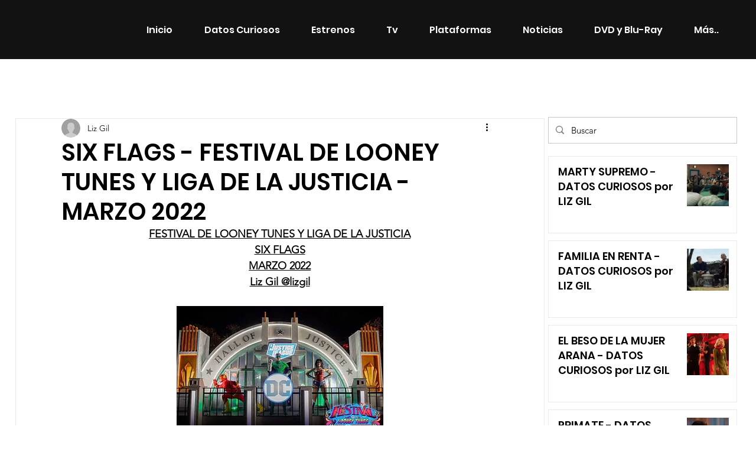

--- FILE ---
content_type: text/html; charset=utf-8
request_url: https://www.google.com/recaptcha/api2/aframe
body_size: 269
content:
<!DOCTYPE HTML><html><head><meta http-equiv="content-type" content="text/html; charset=UTF-8"></head><body><script nonce="QDmsTeY9iZZMFMqUzPM-HA">/** Anti-fraud and anti-abuse applications only. See google.com/recaptcha */ try{var clients={'sodar':'https://pagead2.googlesyndication.com/pagead/sodar?'};window.addEventListener("message",function(a){try{if(a.source===window.parent){var b=JSON.parse(a.data);var c=clients[b['id']];if(c){var d=document.createElement('img');d.src=c+b['params']+'&rc='+(localStorage.getItem("rc::a")?sessionStorage.getItem("rc::b"):"");window.document.body.appendChild(d);sessionStorage.setItem("rc::e",parseInt(sessionStorage.getItem("rc::e")||0)+1);localStorage.setItem("rc::h",'1768897434605');}}}catch(b){}});window.parent.postMessage("_grecaptcha_ready", "*");}catch(b){}</script></body></html>